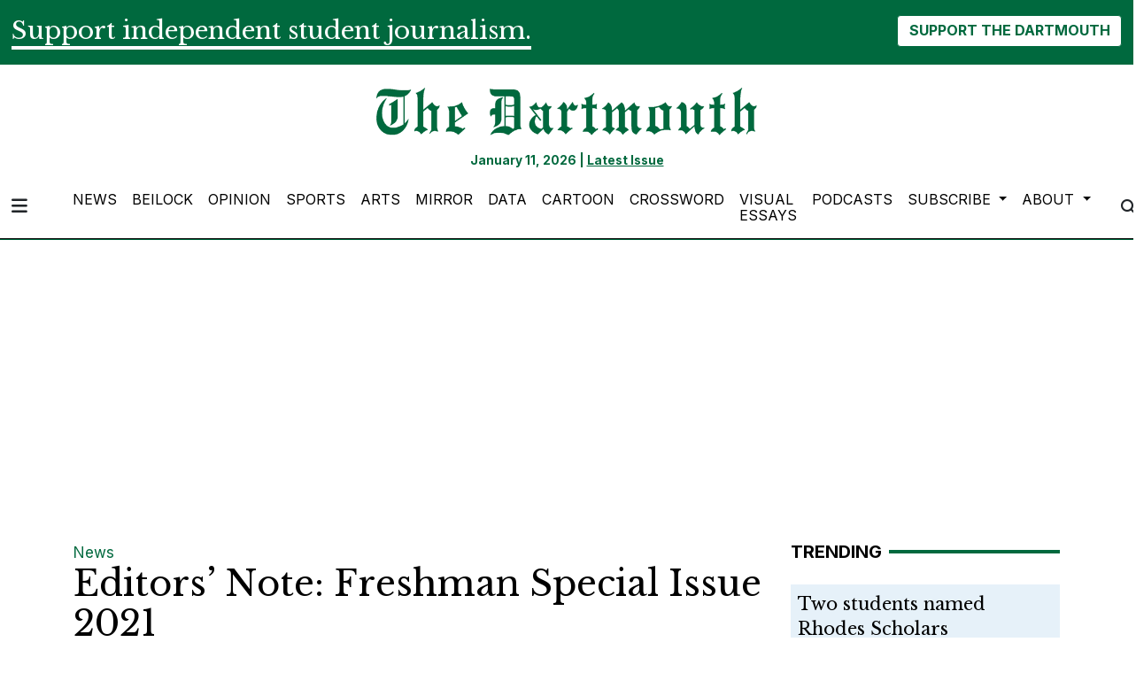

--- FILE ---
content_type: text/html; charset=UTF-8
request_url: https://www.thedartmouth.com/article/2021/09/editors-note-freshman-special-issue-2021
body_size: 11594
content:
<!DOCTYPE html>
<html lang="en-US">
<!--
   _____ _   _                    _
  / ____| \ | |                  | |
 | (___ |  \| |_      _____  _ __| | _____
  \___ \| . ` \ \ /\ / / _ \| '__| |/ / __|
  ____) | |\  |\ V  V / (_) | |  |   <\__ \
 |_____/|_| \_| \_/\_/ \___/|_|  |_|\_\___/

SNworks - Solutions by The State News - http://getsnworks.com
-->
<head>
<meta charset="utf-8">
    <meta http-equiv="content-type" content="text/html; charset=utf-8">
    <script type="text/javascript">var _sf_startpt=(new Date()).getTime();</script>

    <meta name="viewport" content="width=device-width">

    


                
<!-- CEO:STD-META -->


            	
                                                                        
    <title>Editors’ Note: Freshman Special Issue 2021 - The Dartmouth</title>
<style>#__ceo-debug-message{display: none;}#__ceo-debug-message-open,#__ceo-debug-message-close{font-size: 18px;color: #333;text-decoration: none;position: absolute;top: 0;left: 10px;}#__ceo-debug-message-close{padding-right: 10px;}#__ceo-debug-message #__ceo-debug-message-open{display: none;}#__ceo-debug-message div{display: inline-block;}#__ceo-debug-message.message-collapse{width: 50px;}#__ceo-debug-message.message-collapse div{display: none;}#__ceo-debug-message.message-collapse #__ceo-debug-message-close{display: none;}#__ceo-debug-message.message-collapse #__ceo-debug-message-open{display: inline !important;}.__ceo-poll label{display: block;}ul.__ceo-poll{padding: 0;}.__ceo-poll li{list-style-type: none;margin: 0;margin-bottom: 5px;}.__ceo-poll [name="verify"]{opacity: 0.001;}.__ceo-poll .__ceo-poll-result{max-width: 100%;border-radius: 3px;background: #fff;position: relative;padding: 2px 0;}.__ceo-poll span{z-index: 10;padding-left: 4px;}.__ceo-poll .__ceo-poll-fill{padding: 2px 4px;z-index: 5;top: 0;background: #4b9cd3;color: #fff;border-radius: 3px;position: absolute;overflow: hidden;}.__ceo-flex-container{display: flex;}.__ceo-flex-container .__ceo-flex-col{flex-grow: 1;}.__ceo-table{margin: 10px 0;}.__ceo-table td{border: 1px solid #333;padding: 0 10px;}.text-align-center{text-align: center;}.text-align-right{text-align: right;}.text-align-left{text-align: left;}.__ceo-text-right:empty{margin-bottom: 1em;}article:not(.arx-content) .btn{font-weight: 700;}article:not(.arx-content) .float-left.embedded-media{padding: 0px 15px 15px 0px;}article:not(.arx-content) .align-center{text-align: center;}article:not(.arx-content) .align-right{text-align: right;}article:not(.arx-content) .align-left{text-align: left;}article:not(.arx-content) table{background-color: #f1f1f1;border-radius: 3px;width: 100%;border-collapse: collapse;border-spacing: 0;margin-bottom: 1.5rem;caption-side: bottom;}article:not(.arx-content) table th{text-align: left;padding: 0.5rem;border-bottom: 1px solid #ccc;}article:not(.arx-content) table td{padding: 0.5rem;border-bottom: 1px solid #ccc;}article:not(.arx-content) figure:not(.embedded-media)> figcaption{font-size: 0.8rem;margin-top: 0.5rem;line-height: 1rem;}</style>

    <meta name="description" content="The&#x20;Class&#x20;of&#x20;2025&#x20;has&#x20;a&#x20;unique&#x20;opportunity&#x20;to&#x20;shape&#x20;the&#x20;future&#x20;of&#x20;Dartmouth.&amp;nbsp&#x3B;">

                <meta name="twitter:site" content="@thedartmouth">     
        <meta property="og:url" content="https://www.thedartmouth.com/article/2021/09/editors-note-freshman-special-issue-2021">     <meta property="og:type" content="article">
    <meta property="og:site_name" content="Editors&#x2019;&#x20;Note&#x3A;&#x20;Freshman&#x20;Special&#x20;Issue&#x20;2021&#x20;-&#x20;The&#x20;Dartmouth">
    <meta property="og:title" content="Editors&#x2019;&#x20;Note&#x3A;&#x20;Freshman&#x20;Special&#x20;Issue&#x20;2021">     <meta property="og:description" content="The&#x20;Class&#x20;of&#x20;2025&#x20;has&#x20;a&#x20;unique&#x20;opportunity&#x20;to&#x20;shape&#x20;the&#x20;future&#x20;of&#x20;Dartmouth.&amp;nbsp&#x3B;">             <meta name="twitter:card" content="summary_large_image">


    
                                        
                    <meta property="og:image" content="https://snworksceo.imgix.net/drt/c2d8a7fb-8823-43c2-a197-5e2d7d4ce0da.sized-1000x1000.jpg?w=800&amp;h=600">          <meta property="og:image:width" content="800">         <meta property="og:image:height" content="600">     
			<meta name="robots" content="noindex, nofollow, max-image-preview:large">
    
    <script type="application/ld+json">
          {
            "@context": "http://schema.org",
            "@type": "NewsArticle",
            "headline": "Editors’ Note: Freshman Special Issue 2021",
            "url": "https://www.thedartmouth.com/article/2021/09/editors-note-freshman-special-issue-2021",
                            "thumbnailUrl": "https://snworksceo.imgix.net/drt/c2d8a7fb-8823-43c2-a197-5e2d7d4ce0da.sized-1000x1000.jpg?w=800",
                "image": "https://snworksceo.imgix.net/drt/c2d8a7fb-8823-43c2-a197-5e2d7d4ce0da.sized-1000x1000.jpg?w=800",
                        "dateCreated": "2021-09-07T04:55:00-04:00",
            "articleSection": "News",
            "creator": ["Lauren Adler","Mia Russo","Spencer Allen","Thomas Brown"],
            "author": ["Lauren Adler","Mia Russo","Spencer Allen","Thomas Brown"],
            "keywords": ["news","featured","special issue"]
          }
    </script>


    <!-- Google Tag Manager -->
<script>(function(w,d,s,l,i){w[l]=w[l]||[];w[l].push({'gtm.start':
new Date().getTime(),event:'gtm.js'});var f=d.getElementsByTagName(s)[0],
j=d.createElement(s),dl=l!='dataLayer'?'&l='+l:'';j.async=true;j.src=
'https://www.googletagmanager.com/gtm.js?id='+i+dl;f.parentNode.insertBefore(j,f);
})(window,document,'script','dataLayer','GTM-WKHK6W');</script>
<!-- End Google Tag Manager -->

    <link rel="preconnect" href="https://cdn.jsdelivr.net">
    <link rel="preconnect" href="https://d17odh4hb0gp5r.cloudfront.net/">
    <link rel="preconnect" href="https://fonts.googleapis.com">
    <link rel="preconnect" href="https://fonts.gstatic.com" crossorigin>
    <link href="https://fonts.googleapis.com/css2?family=Inter:wght@300;400;700&family=Libre+Baskerville:wght@400;700&display=swap" rel="stylesheet">
    <script src="https://kit.fontawesome.com/c2ad772d86.js" crossorigin="anonymous"></script>

    
    <link rel="apple-touch-icon" sizes="57x57" href="https://d17odh4hb0gp5r.cloudfront.net/d3bbc47016cb340b43df713d5d497b1f/dist/img/favicons/apple-icon-57x57.png">
<link rel="apple-touch-icon" sizes="60x60" href="https://d17odh4hb0gp5r.cloudfront.net/d3bbc47016cb340b43df713d5d497b1f/dist/img/favicons/apple-icon-60x60.png">
<link rel="apple-touch-icon" sizes="72x72" href="https://d17odh4hb0gp5r.cloudfront.net/d3bbc47016cb340b43df713d5d497b1f/dist/img/favicons/apple-icon-72x72.png">
<link rel="apple-touch-icon" sizes="76x76" href="https://d17odh4hb0gp5r.cloudfront.net/d3bbc47016cb340b43df713d5d497b1f/dist/img/favicons/apple-icon-76x76.png">
<link rel="apple-touch-icon" sizes="114x114" href="https://d17odh4hb0gp5r.cloudfront.net/d3bbc47016cb340b43df713d5d497b1f/dist/img/favicons/apple-icon-114x114.png">
<link rel="apple-touch-icon" sizes="120x120" href="https://d17odh4hb0gp5r.cloudfront.net/d3bbc47016cb340b43df713d5d497b1f/dist/img/favicons/apple-icon-120x120.png">
<link rel="apple-touch-icon" sizes="144x144" href="https://d17odh4hb0gp5r.cloudfront.net/d3bbc47016cb340b43df713d5d497b1f/dist/img/favicons/apple-icon-144x144.png">
<link rel="apple-touch-icon" sizes="152x152" href="https://d17odh4hb0gp5r.cloudfront.net/d3bbc47016cb340b43df713d5d497b1f/dist/img/favicons/apple-icon-152x152.png">
<link rel="apple-touch-icon" sizes="180x180" href="https://d17odh4hb0gp5r.cloudfront.net/d3bbc47016cb340b43df713d5d497b1f/dist/img/favicons/apple-icon-180x180.png">
<link rel="icon" type="image/png" sizes="192x192" href="https://d17odh4hb0gp5r.cloudfront.net/d3bbc47016cb340b43df713d5d497b1f/dist/img/favicons/android-icon-192x192.png">
<link rel="icon" type="image/png" sizes="32x32" href="https://d17odh4hb0gp5r.cloudfront.net/d3bbc47016cb340b43df713d5d497b1f/dist/img/favicons/favicon-32x32.png">
<link rel="icon" type="image/png" sizes="96x96" href="https://d17odh4hb0gp5r.cloudfront.net/d3bbc47016cb340b43df713d5d497b1f/dist/img/favicons/favicon-96x96.png">
<link rel="icon" type="image/png" sizes="16x16" href="https://d17odh4hb0gp5r.cloudfront.net/d3bbc47016cb340b43df713d5d497b1f/dist/img/favicons/favicon-16x16.png">
<link rel="manifest" href="https://d17odh4hb0gp5r.cloudfront.net/d3bbc47016cb340b43df713d5d497b1f/dist/img/favicons/manifest.json">
<meta name="msapplication-TileColor" content="#ffffff">
<meta name="msapplication-TileImage" content="https://d17odh4hb0gp5r.cloudfront.net/d3bbc47016cb340b43df713d5d497b1f/dist/img/favicons/ms-icon-144x144.png">
<meta name="theme-color" content="#ffffff">

            <link rev="canonical" type="text/html" href="https://www.thedartmouth.com/article/2021/09/editors-note-freshman-special-issue-2021">
    <link rel="alternate shorter" type="text/html" href="">

    <link rel="preload" href="https://cdn.jsdelivr.net/npm/bootstrap@5.3.0/dist/css/bootstrap.min.css" as="style" onload="this.onload=null;this.rel='stylesheet'">
    <noscript><link rel="stylesheet" href="https://cdn.jsdelivr.net/npm/bootstrap@5.3.0/dist/css/bootstrap.min.css"></noscript>
    <link rel="preload" href="https://d17odh4hb0gp5r.cloudfront.net/d3bbc47016cb340b43df713d5d497b1f/dist/css/master.css" as="style" onload="this.onload=null;this.rel='stylesheet'">
    <noscript><link rel="stylesheet" href="https://d17odh4hb0gp5r.cloudfront.net/d3bbc47016cb340b43df713d5d497b1f/dist/css/master.css"></noscript>

      <script data-ad-client="ca-pub-6810143687818605" async src="https://pagead2.googlesyndication.com/pagead/js/adsbygoogle.js"></script>
<!-- START gryphon/ads/include.tpl -->
<script type="text/javascript" src="//monu.delivery/site/b/4/8a63e1-7208-4a60-837a-ba3a137e42af.js" data-cfasync="false"></script>
<!-- END gryphon/ads/include.tpl -->
<!-- Flytedesk Digital --> <script type="text/javascript"> (function (w, d, s, p) { let f = d.getElementsByTagName(s)[0], j = d.createElement(s); j.id = 'flytedigital'; j.async = true; j.src = 'https://digital.flytedesk.com/js/head.js#' + p; f.parentNode.insertBefore(j, f); })(window, document, 'script', '8b8310c5-f8e5-4fec-ba62-4bc6f444edfa'); </script> <!-- End Flytedesk Digital -->
<script src="https://cdn.broadstreetads.com/init-2.min.js"></script>
<script>broadstreet.watch({ networkId: 5829 })</script>
</head>

<body class="article">
    <!-- Google Tag Manager (noscript) -->
<noscript><iframe src="https://www.googletagmanager.com/ns.html?id=GTM-WKHK6W" height="0" width="0" style="display:none;visibility:hidden"></iframe></noscript>
<!-- End Google Tag Manager (noscript) -->
    <div id="fb-root"></div>
<script async defer crossorigin="anonymous" src="https://connect.facebook.net/en_US/sdk.js#xfbml=1&version=v18.0" nonce="ZV9PGUyh"></script>
    <div class="skip-content">
        <span class="d-inline-block bg-white">Skip to <a href="#main-content" tabindex="0">Content</a>, <a href="#dockedNavContainer" tabindex="0">Navigation</a>, or <a href="#main-footer" tabindex="0">Footer</a>.</span>
    </div>

    <div class="bg-primary-color">
    <div class="container-fluid max-width pt-3">
        <div class="row">
            <div class="col">
                <div class="d-md-flex align-items-center justify-content-md-between">
                    <div class="text-center text-md-start">
                        <span class="py-0 my-0 h3 d-none d-lg-inline font-bold border-bottom border-4 border-white text-white">
                            Support independent student journalism.
                        </span>
                        <span class="py-0 my-0 h4 d-none d-md-inline d-lg-none font-bold border-bottom border-2 border-white text-white">
                            Support independent student journalism.
                        </span>
                        <span class="py-0 my-0 h5 d-md-none font-bold border-bottom border-2 border-white text-white">
                            Support independent student journalism.
                        </span>
                    </div>
                    <div class="text-center text-md-end mt-4 mt-md-0">
                        <form class="donate-form" action="https://www.paypal.com/donate" method="post" target="_top">
                            <input type="hidden" name="hosted_button_id" value="74MCZJA5CVREU">

                            <img alt="" border="0" src="https://www.paypal.com/en_US/i/scr/pixel.gif" width="1" height="1">

                            <button class="btn btn-inverse font-weight-bold" type="submit" name="submit" alt="Donate">SUPPORT THE DARTMOUTH</button>
                        </form>
                    </div>
                </div>
            </div>
        </div>
    </div>
</div>
        
<header class="border-top border-20 border-primary-color mb-2">
    <div class="container pt-lg-4">
        <div class="row">
            <div class="col col-md-8 col-lg-6 offset-md-2 offset-lg-3 text-center">
                <a href="https://www.thedartmouth.com/" class="d-none px-lg-5 d-lg-block"><img src="https://d17odh4hb0gp5r.cloudfront.net/d3bbc47016cb340b43df713d5d497b1f/dist/img/DRT_Masthead_sized_notag.png" alt="The Dartmouth"></a>
                <div class="mt-3 text-smaller font-weight-bold text-primary-color">
                    January 11, 2026 | <a href="https://issuu.com/thednewspaper/docs/thedart_20230611_a1" target="_blank" rel="noopener" class="underline">Latest Issue</a>
                </div>
            </div>
        </div>
    </div>
</header>
    
<div class="docked-navbar" id="mainNavbarContainer" aria-hidden="true">
    <nav class="my-0 py-2 navbar navbar-expand sticky-top w-100 bg-white border-bottom border-dark font-display" id="mainNavbar">
        <div class="container-fluid max-width">
            <div class="row w-100">
                <div class="col">
                    <div class="d-flex align-items-center justify-content-between">
                        <div class="">
                            <button type="button" class="btn-reset me-3" data-bs-toggle="offcanvas" data-bs-target="#offcanvasNav" aria-controls="offcanvasNav">
                                <i class="fas fa-bars text-body text-bigger"></i>
                            </button>
                        </div>
                        <div class="d-flex justify-content-center w-100 mx-4">
                            <div class="flex-grow-1 d-none" id="searchbox">
                                <form method="get" action="https://www.thedartmouth.com/search" class="d-flex">
                                    <input type="hidden" name="a" value="1">
                                    <input type="hidden" name="ty" value="article">
                                    <input type="hidden" name="o" value="date">
                                    <input type="text" name="s" class="form-control form-control-sm flex-grow-1 me-2 py-0" placeholder="Search The Dartmouth">
                                    <button type="submit" class="btn btn-reset" aria-label="Search"><i class="fas fa-chevron-right text-body"></i></button>
                                </form>
                            </div>
                            <a href="https://www.thedartmouth.com/" class=""><img src="https://d17odh4hb0gp5r.cloudfront.net/d3bbc47016cb340b43df713d5d497b1f/dist/img/DRT_Masthead_sized_notag.png" alt="The Dartmouth" class="me-md-2" style="width:175px;" id="navLogo"></a>

                            <ul class="navbar-nav d-none d-lg-flex justify-content-between">
                                                                                                            <li class="nav-item"><a id="nav-item-news" class="nav-link" href="https://www.thedartmouth.com/section/news" title="News">News</a></li>
                                                                                                                                                <li class="nav-item"><a id="nav-item-beilock" class="nav-link" href="https://www.thedartmouth.com/section/beilock" title="Beilock">Beilock</a></li>
                                                                                                                                                <li class="nav-item"><a id="nav-item-city" class="nav-link" href="https://www.thedartmouth.com/section/opinion" title="Opinion">Opinion</a></li>
                                                                                                                                                <li class="nav-item"><a id="nav-item-sports" class="nav-link" href="https://www.thedartmouth.com/section/sports" title="Sports">Sports</a></li>
                                                                                                                                                <li class="nav-item"><a id="nav-item-arts" class="nav-link" href="https://www.thedartmouth.com/section/arts" title="Arts">Arts</a></li>
                                                                                                                                                <li class="nav-item"><a id="nav-item-mirror" class="nav-link" href="https://www.thedartmouth.com/section/mirror" title="Mirror">Mirror</a></li>
                                                                                                                                                <li class="nav-item"><a id="nav-item-data" class="nav-link" href="https://www.thedartmouth.com/section/data" title="Data">Data</a></li>
                                                                                                                                                <li class="nav-item"><a id="nav-item-cartoon" class="nav-link" href="https://www.thedartmouth.com/section/cartoon" title="Cartoon">Cartoon</a></li>
                                                                                                                                                <li class="nav-item"><a id="nav-item-crossword" class="nav-link" href="https://www.thedartmouth.com/section/crossword" title="Crossword">Crossword</a></li>
                                                                                                                                                <li class="nav-item"><a id="nav-item-visualessays" class="nav-link" href="https://www.thedartmouth.com/gallery" title="Visual&#x20;Essays">Visual Essays</a></li>
                                                                                                                                                <li class="nav-item"><a id="nav-item-podcasts" class="nav-link" href="https://www.thedartmouth.com/section/podcast" title="Podcasts">Podcasts</a></li>
                                                                                                                                                <li class="nav-item dropdown">
                                            <a class="nav-link dropdown-toggle" href="https://www.thedartmouth.com/#" role="button" data-bs-toggle="dropdown" aria-haspopup="true" aria-expanded="false">
                                                Subscribe
                                            </a>
                                            <div class="dropdown-menu" aria-labelledby="navbarDropdownSub">
                                                                                                    <a class="dropdown-item" href="https://www.thedartmouth.com/page/print-subscription">Print Subscription</a>
                                                                                                    <a class="dropdown-item" href="http://thedartmouth.us4.list-manage2.com/subscribe?u=946d04da6b4c5e2ccab9bcf78&amp;id=06f42def36">eSubscribe</a>
                                                                                                    <a class="dropdown-item" href="https://www.thedartmouth.com/page/rss-feeds">RSS Feeds</a>
                                                                                            </div>
                                        </li>
                                                                                                                                                <li class="nav-item dropdown">
                                            <a class="nav-link dropdown-toggle" href="https://www.thedartmouth.com/#" role="button" data-bs-toggle="dropdown" aria-haspopup="true" aria-expanded="false">
                                                About
                                            </a>
                                            <div class="dropdown-menu" aria-labelledby="navbarDropdownAbout">
                                                                                                    <a class="dropdown-item" href="https://www.thedartmouth.com/page/history">History</a>
                                                                                                    <a class="dropdown-item" href="https://www.thedartmouth.com/page/masthead">Masthead</a>
                                                                                                    <a class="dropdown-item" href="https://www.thedartmouth.com/page/join-us">Join Us</a>
                                                                                                    <a class="dropdown-item" href="https://www.thedartmouth.com/page/contact">Contact</a>
                                                                                                    <a class="dropdown-item" href="https://www.thedartmouth.com/page/policies">Policies</a>
                                                                                            </div>
                                        </li>
                                                                                                </ul>

                        </div>
                        <div class="text-end">
                            <button type="button" class="btn-reset" data-snw-toggle="searchbox" data-snw-target="#searchbox">
                                <i class="fas fa-magnifying-glass text-body"></i>
                            </button>
                        </div>
                    </div>
                </div>
            </div>
        </div>
    </nav>
</div>

<div class="offcanvas offcanvas-start" tabindex="-1" id="offcanvasNav" aria-labelledby="offcanvasNavLabel">
    <div class="offcanvas-header">
        <div class="offcanvas-title" id="offcanvasNavLabel" aria-label="The Dartmouth"><a href="https://www.thedartmouth.com/" class=""><img src="https://d17odh4hb0gp5r.cloudfront.net/d3bbc47016cb340b43df713d5d497b1f/dist/img/DRT_Masthead_sized_notag.png" alt="The Dartmouth" class="w-75 d-block mx-auto"></a></div>
        <button type="button" class="btn-close" data-bs-dismiss="offcanvas" aria-label="Close"></button>
    </div>
    <div class="offcanvas-body">
        <form method="get" action="https://www.thedartmouth.com/search" class="d-flex border-bottom border-dark pb-4 mb-4">
            <input type="hidden" name="a" value="1">
            <input type="hidden" name="ty" value="article">
            <input type="hidden" name="o" value="date">
            <input type="text" name="s" class="form-control flex-grow-1 me-2" placeholder="Search The Dartmouth">
            <button type="submit" class="btn btn-reset" aria-label="Search"><i class="fas fa-search"></i></button>
        </form>
        <ul class="list-unstyled my-2">
                                                <li class="pb-2"><a class="no-underline" href="https://www.thedartmouth.com/section/news" title="News">News</a></li>
                                                                <li class="pb-2"><a class="no-underline" href="https://www.thedartmouth.com/section/beilock" title="Beilock">Beilock</a></li>
                                                                <li class="pb-2"><a class="no-underline" href="https://www.thedartmouth.com/section/opinion" title="Opinion">Opinion</a></li>
                                                                <li class="pb-2"><a class="no-underline" href="https://www.thedartmouth.com/section/sports" title="Sports">Sports</a></li>
                                                                <li class="pb-2"><a class="no-underline" href="https://www.thedartmouth.com/section/arts" title="Arts">Arts</a></li>
                                                                <li class="pb-2"><a class="no-underline" href="https://www.thedartmouth.com/section/mirror" title="Mirror">Mirror</a></li>
                                                                <li class="pb-2"><a class="no-underline" href="https://www.thedartmouth.com/section/data" title="Data">Data</a></li>
                                                                <li class="pb-2"><a class="no-underline" href="https://www.thedartmouth.com/section/cartoon" title="Cartoon">Cartoon</a></li>
                                                                <li class="pb-2"><a class="no-underline" href="https://www.thedartmouth.com/section/crossword" title="Crossword">Crossword</a></li>
                                                                <li class="pb-2"><a class="no-underline" href="https://www.thedartmouth.com/gallery" title="Visual&#x20;Essays">Visual Essays</a></li>
                                                                <li class="pb-2"><a class="no-underline" href="https://www.thedartmouth.com/section/podcast" title="Podcasts">Podcasts</a></li>
                                                                <li class="pb-2">
                        <a class="no-underline" href="https://www.thedartmouth.com/#">
                            Subscribe
                        </a>
                        <ul>
                                                            <li class="mb-1">
                                    <a class="no-underline" href="https://www.thedartmouth.com/page/print-subscription">Print Subscription</a>
                                </li>
                                                            <li class="mb-1">
                                    <a class="no-underline" href="http://thedartmouth.us4.list-manage2.com/subscribe?u=946d04da6b4c5e2ccab9bcf78&amp;id=06f42def36">eSubscribe</a>
                                </li>
                                                            <li class="mb-1">
                                    <a class="no-underline" href="https://www.thedartmouth.com/page/rss-feeds">RSS Feeds</a>
                                </li>
                                                    </ul>
                    </li>
                                                                <li class="pb-2">
                        <a class="no-underline" href="https://www.thedartmouth.com/#">
                            About
                        </a>
                        <ul>
                                                            <li class="mb-1">
                                    <a class="no-underline" href="https://www.thedartmouth.com/page/history">History</a>
                                </li>
                                                            <li class="mb-1">
                                    <a class="no-underline" href="https://www.thedartmouth.com/page/masthead">Masthead</a>
                                </li>
                                                            <li class="mb-1">
                                    <a class="no-underline" href="https://www.thedartmouth.com/page/join-us">Join Us</a>
                                </li>
                                                            <li class="mb-1">
                                    <a class="no-underline" href="https://www.thedartmouth.com/page/contact">Contact</a>
                                </li>
                                                            <li class="mb-1">
                                    <a class="no-underline" href="https://www.thedartmouth.com/page/policies">Policies</a>
                                </li>
                                                    </ul>
                    </li>
                                        <li class="pb-2"><a class="no-underline" href="https://www.thedartmouth.com/page/donate" title="Donate">Donate</a></li>

            <li class="pt-4 pb-2 d-flex justify-content-evenly">
                <a href="https://twitter.com/dailytarheel" class="text-bigger" target="_blank" rel="noopener noreferrer"><i class="fab fa-x-twitter" aria-label="Follow us on Twitter"></i></a>
                <a href="https://facebook.com/dailytarheel" class="text-bigger" target="_blank" rel="noopener noreferrer"><i class="fab fa-facebook-f" aria-label="Follow us on Facebook"></i></a>
                <a href="https://instagram.com/dailytarheel" class="text-bigger" target="_blank" rel="noopener noreferrer"><i class="fab fa-instagram" aria-label="Follow us on Instagram"></i></a>
                <a href="https://www.youtube.com/user/dailytarheel" class="text-bigger" target="_blank" rel="noopener noreferrer"><i class="fab fa-youtube" aria-label="Follow us on YouTube"></i></a>
            </li>

        </ul>
    </div>
</div>

            <div class="container mt-4">
            <div class="row">
                <div class="col text-center">
                    <!-- START gryphon/ads/leaderboard.tpl -->
<div class="ad leaderboard">

            <!--MONUMETRIC [ATF|Pos 1] D:728x90 T:728x90 M:320x50,320x100 START-->

        <div id="mmt-3966c238-38a9-46d9-a528-98eb65434c1f"></div>
<script type="text/javascript" data-cfasync="false">$MMT = window.$MMT || {}; $MMT.cmd = $MMT.cmd || [];$MMT.cmd.push(function(){ $MMT.display.slots.push(["3966c238-38a9-46d9-a528-98eb65434c1f"]); })</script>

        <!--MONUMETRIC [ATF|Pos 1] D:728x90 T:728x90 M:320x50,320x100  ENDS-->
    </div>
<!-- END gryphon/ads/leaderboard.tpl -->
                </div>
            </div>
        </div>
    
    <div id="main-content" class="my-4">
        <!-- START gryphon/article/main.tpl -->


    
<div class="container my-4">
    <div class="row">
        <div class="col">
            <article class="full-article">
                <div class="kicker"><a href="https://www.thedartmouth.com/section/news">News</a></div>

                <h1 class="mb-4">Editors’ Note: Freshman Special Issue 2021</h1>
                                    <h2 class="mb-4 font-style-italic">The Class of 2025 has a unique opportunity to shape the future of Dartmouth.</h2>
                

                                    <figure class="dom-art-container">
                                                    <img src="https://snworksceo.imgix.net/drt/c2d8a7fb-8823-43c2-a197-5e2d7d4ce0da.sized-1000x1000.jpg?w=1000&amp;dpr=2" alt="SquareFIeditors.jpg" class="w-100">
                                                <div class="domphoto-caption mt-2 text-left px-1 pb-1 font-display">
                                                            <aside class="photo-credit mb-1">
                                    <figcaption class="d-inline">
                                        Courtesy of Lauren Adler, Spencer Allen, Thomas Brown, and Mia Russo
                                    </figcaption>
                                </aside>
                                                        
                        </div>
                    </figure>
                
                <div class="row">
                    <div class="col-12 col-md-1 text-center d-none d-md-block">
                        <article class="full-article position-sticky sticky-top" style="top:60px;z-index:1;">
                            <ul class="social-links list-unstyled">
                                <li class="list-unstyled-item mb-2"><a href="http://www.facebook.com/sharer.php?u=https://www.thedartmouth.com/article/2021/09/editors-note-freshman-special-issue-2021" target="_blank" class="sends-events" data-ga-category="Share" data-ga-action="click" data-ga-label="facebook" data-ga-value="CURL"><span class="fa-2x"><i class="fab fa-facebook"></i></span></a></li>
                                <li class="list-unstyled-item mb-2"><a href="http://twitter.com/intent/tweet?url=https://www.thedartmouth.com/article/2021/09/editors-note-freshman-special-issue-2021&amp;text=Editors’ Note: Freshman Special Issue 2021" target="_blank" class="sends-events" data-ga-category="Share" data-ga-action="click" data-ga-label="twitter" data-ga-value="CURL"><span class="fa-2x"><i class="fab fa-x-twitter"></i></span></a></li>
                                                                <li class="list-unstyled-item mb-2"><a href="mailto:?subject=Editors%E2%80%99%20Note%3A%20Freshman%20Special%20Issue%202021%20|%20The%20Dartmouth&amp;message=Check%20out%20this%20article%20from%20The%20Dartmouth%3A%20https%3A%2F%2Fwww.thedartmouth.com%2Farticle%2F2021%2F09%2Feditors-note-freshman-special-issue-2021" class="sends-events" data-ga-category="Share" data-ga-action="click" data-ga-label="email" data-ga-value="CURL"><span class="fa-2x"><i class="fas fa-envelope"></i></span></a></li>
                                <li class="list-unstyled-item mb-2"><a href="#" onclick="window.print()" class="sends-events" data-ga-category="Share" data-ga-action="click" data-ga-label="facebook" data-ga-value="CURL"><span class="fa-2x"><i class="fas fa-print"></i></span></a></li>
                            </ul>
                        </article>
                    </div>
                    <div class="col">
                                                    <div class="row mt-4 mb-0 mb-md-4 byline-dateline">
                                <div class="col-12 col-md-6">
                                    <aside class="author-name">
                                        <div class="d-flex align-items-center">
                                            <div class="">
                                                        
    
                                                By
            <a href="https://www.thedartmouth.com/staff/lauren-adler">Lauren Adler</a>
                                                            ,                     <a href="https://www.thedartmouth.com/staff/mia-russo">Mia Russo</a>
                                    ,                     <a href="https://www.thedartmouth.com/staff/spencer-allen">Spencer Allen</a>
                                     and                     <a href="https://www.thedartmouth.com/staff/thomas-brown">Thomas Brown</a>
                                        
                                                <div class="mt-1">
                                                    <span class="can-localize">Published September 7, 2021</span>
                                                                                                    </div>
                                            </div>
                                        </div>
                                    </aside>
                                </div>
                                <div class="col-12 col-md-6 d-md-none text-left text-md-right d-print-none">
                                    <ul class="social-links list-unsyled list-inline mt-4 mt-md-0">
                                        <li class="list-inline-item"><a href="http://www.facebook.com/sharer.php?u=https://www.thedartmouth.com/article/2021/09/editors-note-freshman-special-issue-2021" target="_blank" class="sends-events" data-ga-category="Share" data-ga-action="click" data-ga-label="facebook" data-ga-value="CURL"><i class="fab fa-facebook"></i></a></li>
                                        <li class="list-inline-item"><a href="http://twitter.com/intent/tweet?url=https://www.thedartmouth.com/article/2021/09/editors-note-freshman-special-issue-2021&amp;text=Editors’ Note: Freshman Special Issue 2021" target="_blank" class="sends-events" data-ga-category="Share" data-ga-action="click" data-ga-label="twitter" data-ga-value="CURL"><i class="fab fa-x-twitter"></i></a></li>
                                                                                <li class="list-inline-item"><a href="mailto:?subject=Editors%E2%80%99%20Note%3A%20Freshman%20Special%20Issue%202021%20|%20The%20Dartmouth&amp;message=Check%20out%20this%20article%20from%20The%20Dartmouth%3A%20https%3A%2F%2Fwww.thedartmouth.com%2Farticle%2F2021%2F09%2Feditors-note-freshman-special-issue-2021" class="sends-events" data-ga-category="Share" data-ga-action="click" data-ga-label="email" data-ga-value="CURL"><i class="fa fa-envelope"></i></a></li>
                                        <li class="list-inline-item"><a href="#" onclick="window.print()" class="sends-events" data-ga-category="Share" data-ga-action="click" data-ga-label="facebook" data-ga-value="CURL"><i class="fas fa-print"></i></a></li>
                                    </ul>
                                </div>
                            </div>
                        
                        <div class="article-content arx-content w-100 mb-4 pe-0 pe-md-5 ">
                                                            <p><em>This editors’ note is featured in the 2021 Freshman special issue.</em></p>
<p>Dear Class of 2025,</p>
<p>We are at the start of yet another academic year at Dartmouth, and we are beyond thrilled that you all are here to experience it with us.</p>

                                <p>It’s safe to say that all of you are in for an interesting first year at Dartmouth. As a student body, we are currently battling a duality of “normals”: On the one hand, members of the Classes of 2022 and 2023 long for a return to Dartmouth’s “normal,” the way things were before March 2020. But on the other hand, there are many ways in which that “normal” is now out of reach or even undesirable. The Class of 2024 is stuck in the middle, having never known what a “normal” Dartmouth looks like and having to defend the new norms and traditions they created without the guidance of older classes. All of us are eyewitnesses and agents of change in the struggle to both return to that normal and define a new one. You, the Class of 2025, are at the heart of that change.</p>
<p>With that in mind, we want this special issue to both welcome you to campus and remind your older peers — the ’22s, ’23s and ’24s — what Dartmouth was, is and will be. Hence this year’s theme: “(Re)introduction.”</p>
<p>In the physical or virtual pages that follow, the talented writers who contributed to this issue walk you through the ins and outs of Dartmouth institutions and debunk deeply held myths about them. They summarize what life is like outside the classroom and describe in vivid detail the fun that can be had here. They offer advice to set your roots and strengthen your ties while you are here. And they do so much more.</p>
<p>Every person who reads this issue will take with them something different. Regardless of what among these pages impacts you most, we hope each of you finds yourself in this new year.</p>
<p>Welcome home, ’25s.</p>
<p>With love,</p>

                                <p>Lauren, Mia, Spencer and Thomas</p>

                                                                
                                
                            
                                
            <hr class="bg-gray">
        <div class="row">
<div class="col-3 col-md-1 pe-0"><img src="https://snworksceo.imgix.net/drt/21904358-4e00-4cef-9a15-f64eaf751949.sized-1000x1000.jpg?w=150&amp;h=150&amp;auto=format&amp;mask=ellipse&amp;fit=facearea&amp;facepad=2.5&amp;dpr=1.5" class="author-image"></div>
<div class="col">
<strong>Lauren Adler</strong><div class="font-italic"><p>Lauren ('23) is news executive editor for The Dartmouth. She is from Bethesda, Maryland, and plans to major in government and minor in public policy.</p></div>
</div>
</div>
<hr>
<div class="row"><div class="col">
<strong>Thomas Brown</strong><div class="font-italic">
                            Thomas ('23) is from Darien, Connecticut and currently writes for the news section of The Dartmouth. He plans to major in some combination of government, French and English.
                        </div>
</div></div>
    

                        </div>
                    </div>
                </div>
            </article>
            <div class="row">
                <div class="col-12 col-md-10 offset-md-1">
                    <div class="mx-5 px-5">
                        <hr class="border-secondary-color mx-auto w-75">
                    </div>
                    <div class="mb-4 d-print-none">
                                                    <div class="my-4">
                                    <div class="h5 text-uppercase font-sans font-weight-bold d-flex align-items-center">
                    <span class="me-2">More from The Dartmouth</span>
                <hr class="flex-grow-1 border-primary-color border-4 opacity-1 my-0">
    </div>


                                <div class="row">
                                                                            <div class="col-12 col-md">
                                                    
    
            
        
            
                    
    <article class="art-flexy art-above h3-h4">

        <div class="row">
                            <div class="flexy-media col-12">
                                                                                                            <div class="image-container mb-2 mb-md-0">
                                                            <a href="https://www.thedartmouth.com/article/2026/01/hanover-rejects-sanctuary-city-status" title="Hanover rejects sanctuary city status"><img src="https://snworksceo.imgix.net/drt/da4c985a-f58b-4fae-a4e2-31614870267d.sized-1000x1000.jpg?w=1500&amp;ar=16%3A9&amp;fit=crop&amp;crop=faces&amp;facepad=3&amp;auto=format" class="dom-art-above-image w-100 d-block mx-auto" alt="town hall 3" loading="lazy"></a>
                                                                                                                    
                                                    </div>
                                            
                                    </div>
                <div class="flexy-content col-12">
                            <div class="">

                    
                                        <h3 class="headline has-photo mt-0 mt-lg-2"><a href="https://www.thedartmouth.com/article/2026/01/hanover-rejects-sanctuary-city-status" title="Hanover rejects sanctuary city status">Hanover rejects sanctuary city status</a></h3>
                    
                                            <div>
                                                            <span class="d-inline dateline has-photo">

                                            
    
                                                By
            <a href="https://www.thedartmouth.com/staff/max-hubbard">Max Hubbard</a>
                                                             and                     <a href="https://www.thedartmouth.com/staff/olivia-sapper">Olivia Sapper</a>
                                        
                                </span>
                                                         |                                                             <span class="dateline">                    January 9, 2026

</span>
                                                    </div>
                    
                    
                    
                </div>
            </div>
        </div>
    </article>

                                        </div>
                                                                            <div class="col-12 col-md">
                                                    
    
            
        
            
                    
    <article class="art-flexy art-above h3-h4">

        <div class="row">
                            <div class="flexy-media col-12">
                                                                                                            <div class="image-container mb-2 mb-md-0">
                                                            <a href="https://www.thedartmouth.com/article/2026/01/hundreds-more-undergraduates-remain-on-campus-this-winterim" title="Hundreds more undergraduates remain on campus this winterim"><img src="https://snworksceo.imgix.net/drt/bf72beed-4761-4a9f-8190-bf6a6d4278fe.sized-1000x1000.jpg?w=1500&amp;ar=16%3A9&amp;fit=crop&amp;crop=faces&amp;facepad=3&amp;auto=format" class="dom-art-above-image w-100 d-block mx-auto" alt="010625-dregonzales-snowycampus.jpg" loading="lazy"></a>
                                                                                                                    
                                                    </div>
                                            
                                    </div>
                <div class="flexy-content col-12">
                            <div class="">

                    
                                        <h3 class="headline has-photo mt-0 mt-lg-2"><a href="https://www.thedartmouth.com/article/2026/01/hundreds-more-undergraduates-remain-on-campus-this-winterim" title="Hundreds more undergraduates remain on campus this winterim">Hundreds more undergraduates remain on campus this winterim</a></h3>
                    
                                            <div>
                                                            <span class="d-inline dateline has-photo">

                                            
    
                                                By
            <a href="https://www.thedartmouth.com/staff/sahil-gandhi">Sahil Gandhi</a>
                                    
                                </span>
                                                         |                                                             <span class="dateline">                    January 9, 2026

</span>
                                                    </div>
                    
                    
                    
                </div>
            </div>
        </div>
    </article>

                                        </div>
                                                                            <div class="col-12 col-md">
                                                    
    
            
        
            
                    
    <article class="art-flexy art-above h3-h4">

        <div class="row">
                            <div class="flexy-media col-12">
                                                                                                            <div class="image-container mb-2 mb-md-0">
                                                            <a href="https://www.thedartmouth.com/article/2026/01/swanson-convicted-killer-of-zantop-professors-to-receive-resentencing-hearing-in-april" title="Convicted killer of Zantop professors to receive resentencing hearing in April"><img src="https://snworksceo.imgix.net/drt/201158f2-2aa4-47b8-8cc9-04fdcdb23c6a.sized-1000x1000.jpg?w=1500&amp;ar=16%3A9&amp;fit=crop&amp;crop=faces&amp;facepad=3&amp;auto=format" class="dom-art-above-image w-100 d-block mx-auto" alt="10-15-24_MiriamDia_NHCourthouse.jpg" loading="lazy"></a>
                                                                                                                    
                                                    </div>
                                            
                                    </div>
                <div class="flexy-content col-12">
                            <div class="">

                    
                                        <h3 class="headline has-photo mt-0 mt-lg-2"><a href="https://www.thedartmouth.com/article/2026/01/swanson-convicted-killer-of-zantop-professors-to-receive-resentencing-hearing-in-april" title="Convicted killer of Zantop professors to receive resentencing hearing in April">Convicted killer of Zantop professors to receive resentencing hearing in April</a></h3>
                    
                                            <div>
                                                            <span class="d-inline dateline has-photo">

                                            
    
                                                By
            <a href="https://www.thedartmouth.com/staff/noor-swanson">Noor Swanson</a>
                                    
                                </span>
                                                         |                                                             <span class="dateline">                    January 9, 2026

</span>
                                                    </div>
                    
                    
                    
                </div>
            </div>
        </div>
    </article>

                                        </div>
                                                                    </div>
                            </div>
                                            </div>
                </div>
            </div>
        </div>

        <div class="col-12 fixed-sidebar">
            
<div class="mb-4">
        <div class="h5 text-uppercase font-sans font-weight-bold d-flex align-items-center">
                    <span class="me-2">Trending</span>
                <hr class="flex-grow-1 border-primary-color border-4 opacity-1 my-0">
    </div>


    <div class="my-4">
                            
    
            
        
            
        
    <article class="art-flexy art-above bg-secondary-color p-2 mb-2">

        <div class="row">
                            <div class="flexy-content col-12">
                            <div class="">

                    
                                        <h4 class="headline"><a href="https://www.thedartmouth.com/article/2026/01/tirado-two-students-named-rhodes-scholars" title="Two students named Rhodes Scholars">Two students named Rhodes Scholars</a></h4>
                    
                                            <div>
                                                            <span class="d-inline dateline">

                                            
    
                                                By
            <a href="https://www.thedartmouth.com/staff/victoria-tirado">Victoria Tirado</a>
                                    
                                </span>
                                                         |                                                             <span class="dateline">                    January 8, 2026

</span>
                                                    </div>
                    
                    
                    
                </div>
            </div>
        </div>
    </article>

                            
    
            
        
            
        
    <article class="art-flexy art-above bg-secondary-color p-2 mb-2">

        <div class="row">
                            <div class="flexy-content col-12">
                            <div class="">

                    
                                        <h4 class="headline"><a href="https://www.thedartmouth.com/article/2026/01/more-than-40000-hit-by-dartmouth-data-breach" title="More than 40,000 hit by Dartmouth data breach">More than 40,000 hit by Dartmouth data breach</a></h4>
                    
                                            <div>
                                                            <span class="d-inline dateline">

                                            
    
                                                By
            <a href="https://www.thedartmouth.com/staff/jeremiah-rayban">Jeremiah Rayban</a>
                                    
                                </span>
                                                         |                                                             <span class="dateline">                    January 6, 2026

</span>
                                                    </div>
                    
                    
                    
                </div>
            </div>
        </div>
    </article>

                            
    
            
        
            
        
    <article class="art-flexy art-above bg-secondary-color p-2 mb-2">

        <div class="row">
                            <div class="flexy-content col-12">
                            <div class="">

                    
                                        <h4 class="headline"><a href="https://www.thedartmouth.com/article/2026/01/dartmouth-welcomes-30-new-faculty-members-this-year" title="Dartmouth welcomes 30 new faculty members this year">Dartmouth welcomes 30 new faculty members this year</a></h4>
                    
                                            <div>
                                                            <span class="d-inline dateline">

                                            
    
                                                By
            <a href="https://www.thedartmouth.com/staff/jared-arce">Jared Arce</a>
                                                             and                     <a href="https://www.thedartmouth.com/staff/eliza-dorton">Eliza Dorton</a>
                                        
                                </span>
                                                         |                                                             <span class="dateline">                    January 8, 2026

</span>
                                                    </div>
                    
                    
                    
                </div>
            </div>
        </div>
    </article>

                            
    
            
        
            
        
    <article class="art-flexy art-above bg-secondary-color p-2 mb-2">

        <div class="row">
                            <div class="flexy-content col-12">
                            <div class="">

                    
                                        <h4 class="headline"><a href="https://www.thedartmouth.com/article/2026/01/hyde-dartmouth-to-undergo-complete-review-of-safety-policies-after-shooting-at-brown" title="Dartmouth to undergo ‘complete review’ of safety policies after shooting at Brown">Dartmouth to undergo ‘complete review’ of safety policies after shooting at Brown</a></h4>
                    
                                            <div>
                                                            <span class="d-inline dateline">

                                            
    
                                                By
            <a href="https://www.thedartmouth.com/staff/jackson-hyde">Jackson Hyde</a>
                                    
                                </span>
                                                         |                                                             <span class="dateline">                    January 8, 2026

</span>
                                                    </div>
                    
                    
                    
                </div>
            </div>
        </div>
    </article>

                            
    
            
        
            
        
    <article class="art-flexy art-above bg-secondary-color p-2 mb-2">

        <div class="row">
                            <div class="flexy-content col-12">
                            <div class="">

                    
                                        <h4 class="headline"><a href="https://www.thedartmouth.com/article/2026/01/hundreds-more-undergraduates-remain-on-campus-this-winterim" title="Hundreds more undergraduates remain on campus this winterim">Hundreds more undergraduates remain on campus this winterim</a></h4>
                    
                                            <div>
                                                            <span class="d-inline dateline">

                                            
    
                                                By
            <a href="https://www.thedartmouth.com/staff/sahil-gandhi">Sahil Gandhi</a>
                                    
                                </span>
                                                         |                                                             <span class="dateline">                    January 9, 2026

</span>
                                                    </div>
                    
                    
                    
                </div>
            </div>
        </div>
    </article>

            </div>
</div>

<div class="mb-4">
    <!-- START gryphon/ads/rectangle.tpl -->
<div class="ad rectangle">
            <!--MONUMETRIC [BTF|Pos 2] D:300x250,160x600,300x600 T:300x250,160x600,300x600 M:300x250,320x50,320x100 START-->

        
        <!--MONUMETRIC [BTF|Pos 2] D:300x250,160x600,300x600 T:300x250,160x600,300x600 M:300x250,320x50,320x100  ENDS-->
        <broadstreet-zone zone-id="69232"></broadstreet-zone>
    </div>
<!-- END gryphon/ads/rectangle.tpl -->
</div>

<div class="mb-4">
    <div class="fb-page" data-href="https://www.facebook.com/thedartmouth" data-tabs="timeline" data-width="" data-height="" data-small-header="false" data-adapt-container-width="true" data-hide-cover="false" data-show-facepile="true"><blockquote cite="https://www.facebook.com/thedartmouth" class="fb-xfbml-parse-ignore"><a href="https://www.facebook.com/thedartmouth">The Dartmouth</a></blockquote></div>
</div>

<div class="mt-4">
    <!-- START gryphon/ads/skyscraper.tpl -->
<div class="ad rectangle">
            <!--MONUMETRIC [ATF|Pos 1] D:300x250,160x600,300x600 T:300x250,160x600,300x600 M:300x250,320x50,320x100 START-->

        <div id="mmt-5b908dcb-14a0-413d-89d3-8c1f89eeec85"></div>
<script type="text/javascript" data-cfasync="false">$MMT = window.$MMT || {}; $MMT.cmd = $MMT.cmd || [];$MMT.cmd.push(function(){ $MMT.display.slots.push(["5b908dcb-14a0-413d-89d3-8c1f89eeec85"]); })</script>

        <!--MONUMETRIC [ATF|Pos 1] D:300x250,160x600,300x600 T:300x250,160x600,300x600 M:300x250,320x50,320x100  ENDS-->
    </div>
<!-- END gryphon/ads/skyscraper.tpl -->
</div>
        </div>
    </div>
</div>
<!-- END gryphon/article/main.tpl -->
<div data-name="snworks-article-id" value="907896a8-21be-44cb-8a2b-984ac9637aac"></div>

    </div>

            <div class="container mb-4">
            <div class="row">
                <div class="col text-center">
                    <!-- START gryphon/ads/leaderboard.tpl -->
<div class="ad leaderboard">

            <!--MONUMETRIC [BTF|Pos 2] D:728x90 T:728x90 M:320x50,320x100 START-->

        <div id="mmt-92259e37-9f22-449e-9ead-d5598af95df9"></div>
<script type="text/javascript" data-cfasync="false">$MMT = window.$MMT || {}; $MMT.cmd = $MMT.cmd || [];$MMT.cmd.push(function(){ $MMT.display.slots.push(["92259e37-9f22-449e-9ead-d5598af95df9"]); })</script>

        <!--MONUMETRIC [BTF|Pos 2] D:728x90 T:728x90 M:320x50,320x100  ENDS-->

    </div>
<!-- END gryphon/ads/leaderboard.tpl -->
                </div>
            </div>
        </div>
    
    <div id="main-footer">
        <footer class="bg-primary-color mt-4 py-4">
    <div class="container">
        <div class="row">
            <div class="col-12 col-md text-center text-md-start mb-2">
                <a href="https://www.thedartmouth.com/"><img src="https://d17odh4hb0gp5r.cloudfront.net/d3bbc47016cb340b43df713d5d497b1f/dist/img/logo-reverse.svg" class="img-fluid" alt="The Dartmouth"></a>
                <div class="text-white mt-2">
                    America's oldest college newspaper. Founded 1799.
                </div>
            </div>
            <div class="col-12 col-md text-center text-md-end mb-2">
                <ul class="list-inline d-block mt-2 mb-4 mx-0 px-0">
                    <li class="list-inline-item"><a href="https://twitter.com/thedartmouth" aria-label="Follow us on Twitter">
                        <span class="fa-stack">
                            <i class="fa fa-circle fa-stack-2x text-white"></i>
                            <i class="fab fa-x-twitter fa-stack-1x text-primary-color"></i>
                        </span>
                    </a></li>
                    <li class="list-inline-item"><a href="https://www.facebook.com/thedartmouth" aria-label="Follow us on Facebook">
                        <span class="fa-stack">
                            <i class="fa fa-circle fa-stack-2x text-white"></i>
                            <i class="fab fa-facebook-f fa-stack-1x text-primary-color"></i>
                        </span>
                    </a></li>
                    <li class="list-inline-item"><a href="https://instagram.com/thedartmouth" aria-label="Follow us on Instagram">
                        <span class="fa-stack">
                            <i class="fa fa-circle fa-stack-2x text-white"></i>
                            <i class="fab fa-instagram fa-stack-1x text-primary-color"></i>
                        </span>
                    </a></li>
                    <li class="list-inline-item"><a href="https://www.youtube.com/channel/UC_33b7_CASJi7TbNWyaTpPg" aria-label="Follow us on YouTube">
                        <span class="fa-stack">
                            <i class="fa fa-circle fa-stack-2x text-white"></i>
                            <i class="fab fa-youtube fa-stack-1x text-primary-color"></i>
                        </span>
                    </a></li>
                </ul>
            </div>
        </div>
        <div class="row mt-4">
            <div class="col-12 col-md text-center text-md-start text-smaller text-white">
                <div class="row">
                    <div class="col-12 col-md">
                        <ul class="list-unstyled">
                            <li class="list-unstyled-item font-weight-bold">SECTIONS</li>
                            <li class="list-unstyled-item"><a href="https://www.thedartmouth.com/section/beilock" class="mt-1 text-white">Beilock</a></li>
                            <li class="list-unstyled-item"><a href="https://www.thedartmouth.com/section/news" class="mt-1 text-white">News</a></li>
                            <li class="list-unstyled-item"><a href="https://www.thedartmouth.com/section/opinion" class="mt-1 text-white">Opinion</a></li>
                            <li class="list-unstyled-item"><a href="https://www.thedartmouth.com/section/sports" class="mt-1 text-white">Sports</a></li>
                            <li class="list-unstyled-item"><a href="https://www.thedartmouth.com/section/arts" class="mt-1 text-white">Arts</a></li>
                        </ul>
                    </div>
                    <div class="col-12 col-md">
                        <ul class="list-unstyled">
                            <li class="list-unstyled-item font-weight-bold text-primary-color">SECTIONS</li>
                            <li class="list-unstyled-item"><a href="https://www.thedartmouth.com/section/mirror" class="mt-1 text-white">Mirror</a></li>
                            <li class="list-unstyled-item"><a href="https://www.thedartmouth.com/section/data" class="mt-1 text-white">Data</a></li>
                            <li class="list-unstyled-item"><a href="https://www.thedartmouth.com/section/cartoon" class="mt-1 text-white">Cartoon</a></li>
                            <li class="list-unstyled-item"><a href="https://www.thedartmouth.com/gallery" class="mt-1 text-white">Visual Essays</a></li>
                            <li class="list-unstyled-item"><a href="https://www.thedartmouth.com/section/podcast" class="mt-1 text-white">Podcasts</a></li>
                        </ul>
                    </div>
                    <div class="col-12 col-md">
                        <ul class="list-unstyled">
                            <li class="list-unstyled-item font-weight-bold">ABOUT</li>
                            <li class="list-unstyled-item"><a href="https://www.thedartmouth.com/page/donate" class="mt-1 text-white">Donate</a></li>
                            <li class="list-unstyled-item"><a href="https://www.thedartmouth.com/page/history" class="mt-1 text-white">History</a></li>
                            <li class="list-unstyled-item"><a href="https://www.thedartmouth.com/page/masthead" class="mt-1 text-white">Masthead</a></li>
                            <li class="list-unstyled-item"><a href="https://www.thedartmouth.com/page/join-us" class="mt-1 text-white">Join Us</a></li>
                            <li class="list-unstyled-item"><a href="https://www.thedartmouth.com/page/policies" class="mt-1 text-white">Policies</a></li>
                        </ul>
                    </div>
                    <div class="col-12 col-md">
                        <ul class="list-unstyled">
                            <li class="list-unstyled-item font-weight-bold">CONTACT</li>
                            <li class="list-unstyled-item"><a href="https://www.thedartmouth.com/page/advertise" class="mt-1 text-white">Advertise</a></li>
                            <li class="list-unstyled-item"><a href="https://www.thedartmouth.com/page/contact" class="mt-1 text-white">Contact Us</a></li>
                        </ul>
                    </div>
                </div>
            </div>
            <div class="col-12 col-md text-center text-md-end">
                <div class="text-white mb-2">Subscribe to our newsletter</div>
                <div><a href="http://thedartmouth.us4.list-manage2.com/subscribe?u=946d04da6b4c5e2ccab9bcf78&id=06f42def36" target="_blank" rel="noopener" class="py-2 px-4 text-smaller text-uppercase border border-white">Subscribe Now <i class="fa fa-arrow-right"></i></a></div>
                <div class="text-smaller d-inline-block text-center text-md-start ms-md-auto text-white mt-4">
                    &copy; 2026<br>
                    The Dartmouth, Inc.<br>
                    6175 Robinson Hall<br>
                    Hanover, NH 03755
                </div>
            </div>
        </div>
        <div class="row">
            <div class="col-12">
                <hr class="border-white my-4">
            </div>
        </div>
        <div class="row align-items-center">
            <div class="col-12 text-center text-white">
                <small>Powered by <a href="https://getsnworks.com" target="_blank" class="px-1"><img src="https://cdn.thesn.net/gAssets/SNworks.png" style="max-width:60px" class="d-inline-block mt-n1" alt="SNworks"></a> Solutions by The State News</small>
            </div>
        </div>
    </div>
</footer>
    </div>


    <script src="https://code.jquery.com/jquery-3.4.1.min.js" integrity="sha256-CSXorXvZcTkaix6Yvo6HppcZGetbYMGWSFlBw8HfCJo=" crossorigin="anonymous"></script>
    <script src="https://cdn.jsdelivr.net/npm/@popperjs/core@2.11.8/dist/umd/popper.min.js" integrity="sha384-I7E8VVD/ismYTF4hNIPjVp/Zjvgyol6VFvRkX/vR+Vc4jQkC+hVqc2pM8ODewa9r" crossorigin="anonymous"></script>
    <script src="https://cdn.jsdelivr.net/npm/bootstrap@5.3.0/dist/js/bootstrap.min.js" integrity="sha384-fbbOQedDUMZZ5KreZpsbe1LCZPVmfTnH7ois6mU1QK+m14rQ1l2bGBq41eYeM/fS" crossorigin="anonymous"></script>
            <script defer src="https://d17odh4hb0gp5r.cloudfront.net/d3bbc47016cb340b43df713d5d497b1f/dist/js/master-min.js"></script>
    
        <!-- Built in 0.32061004638672 seconds --><div id="__ceo-8B7A2F29-C494-4EAA-9D3D-93356FF6FB40"></div>
<script src="https://www.thedartmouth.com/b/e.js"></script>
<script></script>
</body>
</html>

--- FILE ---
content_type: text/html; charset=utf-8
request_url: https://www.google.com/recaptcha/api2/aframe
body_size: 267
content:
<!DOCTYPE HTML><html><head><meta http-equiv="content-type" content="text/html; charset=UTF-8"></head><body><script nonce="fv4XTRiqbMgNfXpBG97m1w">/** Anti-fraud and anti-abuse applications only. See google.com/recaptcha */ try{var clients={'sodar':'https://pagead2.googlesyndication.com/pagead/sodar?'};window.addEventListener("message",function(a){try{if(a.source===window.parent){var b=JSON.parse(a.data);var c=clients[b['id']];if(c){var d=document.createElement('img');d.src=c+b['params']+'&rc='+(localStorage.getItem("rc::a")?sessionStorage.getItem("rc::b"):"");window.document.body.appendChild(d);sessionStorage.setItem("rc::e",parseInt(sessionStorage.getItem("rc::e")||0)+1);localStorage.setItem("rc::h",'1768170800733');}}}catch(b){}});window.parent.postMessage("_grecaptcha_ready", "*");}catch(b){}</script></body></html>

--- FILE ---
content_type: text/plain
request_url: https://www.google-analytics.com/j/collect?v=1&_v=j102&a=1936322259&t=pageview&_s=1&dl=https%3A%2F%2Fwww.thedartmouth.com%2Farticle%2F2021%2F09%2Feditors-note-freshman-special-issue-2021&ul=en-us%40posix&dt=Editors%E2%80%99%20Note%3A%20Freshman%20Special%20Issue%202021%20-%20The%20Dartmouth&sr=1280x720&vp=1280x720&_u=YADAAAABAAAAAC~&jid=1066209101&gjid=1043772299&cid=2123651654.1768170799&tid=UA-776439-1&_gid=1816999110.1768170800&_r=1&_slc=1&gtm=45He6171n71WKHK6Wv72586660za200zd72586660&gcd=13l3l3l3l1l1&dma=0&tag_exp=103116026~103200004~104527907~104528501~104684208~104684211~105391252~115938465~115938468~116514483~116682875&z=2087203035
body_size: -833
content:
2,cG-C5R8R5M8KR

--- FILE ---
content_type: text/plain
request_url: https://www.google-analytics.com/j/collect?v=1&_v=j102&a=1936322259&t=pageview&_s=1&dl=https%3A%2F%2Fwww.thedartmouth.com%2Farticle%2F2021%2F09%2Feditors-note-freshman-special-issue-2021&ul=en-us%40posix&dt=Editors%E2%80%99%20Note%3A%20Freshman%20Special%20Issue%202021%20-%20The%20Dartmouth&sr=1280x720&vp=1280x720&_u=YADAAAABAAAAAC~&jid=1346652913&gjid=88947474&cid=2123651654.1768170799&tid=UA-776439-3&_gid=1816999110.1768170800&_r=1&_slc=1&gtm=45He6171n71WKHK6Wv72586660za200zd72586660&gcd=13l3l3l3l1l1&dma=0&tag_exp=103116026~103200004~104527907~104528501~104684208~104684211~105391252~115938465~115938468~116514483~116682875&z=1960664795
body_size: -836
content:
2,cG-E8LKH8G39T